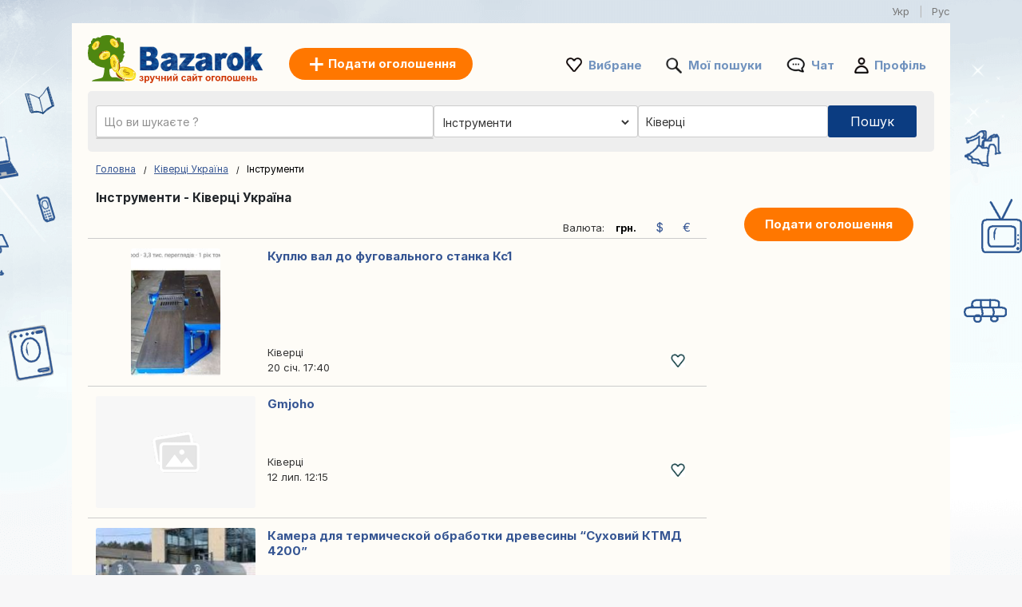

--- FILE ---
content_type: text/html; charset=UTF-8
request_url: https://www.bazarok.ua/instrumenty/kivertsi/
body_size: 12343
content:
<!DOCTYPE html>
<html lang="uk" class="notranslate" translate="no">
<head>
<meta charset="utf-8">
<meta name="google" content="notranslate" />
<meta name="viewport" content="width=device-width, initial-scale=1"/>
<title>Інструменти Ківерці Україна</title>
<meta http-equiv="Content-Language" content="uk"/>
<meta name="description" content="Перегляньте наші Інструменти Оголошення Ківерці Україна та багато іншого на Bazarok.ua!"/><link rel="canonical" href="https://www.bazarok.ua/instrumenty/kivertsi/"/><link rel="alternate" href="https://www.bazarok.ua/instrumenty/kivertsi/" hreflang="uk-UA"/><link rel="alternate" href="https://www.bazarok.ua/ru/rabochee-oborudovanie/kivertsy/" hreflang="ru-UA"/><link rel="preload" href="/font/inter/Inter-Regular.woff2" as="font" type="font/woff2" crossorigin>
<link rel="stylesheet" href="https://www.bazarok.ua/style.css?t=51" type="text/css" media="screen"/>

<meta property="og:title" content="Інструменти Ківерці Україна"/>
<meta property="og:type" content="website"/>
<meta name="google-signin-client_id" content="731332360322-9j908olnkbbi0p055mtdoi6vhjveel78.apps.googleusercontent.com">
<meta name="google-signin-scope" content="profile email">
<link rel="icon" type="image/x-icon" href="https://st1.bazarok.ua/common/media/favicon.ico">
<link rel="dns-prefetch" href="https://www.google-analytics.com"/>
<link rel="dns-prefetch" href="https://www.googletagmanager.com"/>
</head>
<body>
	<div id="contentWrapper">
				<div id="framelang1" style="text-align: right;color: #787878;width: 1100px;margin:-15px auto 5px auto;">
			<div style="margin-left:5px;display:inline">
				<span style="color:#787878;font-size:13px;display:inline">Укр</span><span style="margin:0 12px;color:#B4B4B4">|</span><a href="https://www.bazarok.ua/ru/rabochee-oborudovanie/kivertsy/" style="text-decoration:none;color:#787878;font-size:13px">Рус</a>			</div>
		</div>
		<div style="clear:both"></div>
						
				
		<div id="glob_wrap"  ><a  href="https://www.bazarok.ua/" style="text-indent:-1000em" title="Bazarok - Безкоштовні оголошення">
						<span id="logoMain" class="logo_uk-ua" style="background: url('https://st1.bazarok.ua/common/media/logo/uk-ua.svg') no-repeat;"></span>
					</a>				<a style="box-shadow: rgba(0, 0, 0, 0.24) 0px 3px 8px;" href="https://www.bazarok.ua/post-new-ad.html" onmouseover="this.style.backgroundColor='#fd8821'" onmouseout="this.style.backgroundColor='#ff7700'" class="btnPostSmall">Подати оголошення</a>
								
			
				<div class="topnav" id="myTopnav">
					<a href="#" id="logoNav" class="logo" style="background: url('https://st1.bazarok.ua/common/media/logo/uk-ua.svg') no-repeat;"></a>
					
					
										<a href="https://www.bazarok.ua/post-new-ad.html" onmouseover="this.style.backgroundColor='#fd8821'" onmouseout="this.style.backgroundColor='#ff7700'" class="btnPostBurg btnPost btnPostPos "><span class="pta2 pta2_ua">Подати оголошення</span></a>
										
					<ul class="h_menu h_menuPos">
						
						<li class="sep sep_fav" style="padding-left:0"><a style="padding-left:28px;" rel="nofollow" href="https://www.bazarok.ua/favorites/">Вибране</a></li>
						<li class="sep sep_searches"><a rel="nofollow" style="position:relative;padding-left:28px;"  href="https://www.bazarok.ua/moyi-poshuky/">Мої пошуки													</a></li>
						<li class="sep sep_chat">
							<a rel="nofollow" class="chat-open" style="position:relative;padding-left:32px;" href="https://www.bazarok.ua/messages/">
								Чат								<span class="chat-badge" style="display:none;">0</span>
							</a>
						</li>
						<li class="sep sep_profile" style="padding-left:25px"><a rel="nofollow" href="https://www.bazarok.ua/myaccount/">Профіль</a></li>
					</ul>
					
				</div>
							
			<div style="clear:both"></div>
			
								
					<div id="content">

						<form id="searchform" name="searchform" method="post">
							 <div class="search-row main-row">
								<div class="search-bar">
									<label>
										<div class="input-wrapper">
										  <input autocomplete="off" enterkeyhint="go" type="text" placeholder="Що ви шукаєте ?" name="keyword" id="keyword" value="">
										  <button type="submit" class="search-icon" aria-label="Search">
											<svg xmlns="http://www.w3.org/2000/svg" width="1.8em" height="1.8em" fill="none" viewBox="0 0 24 24">
											  <path fill="currentColor" fill-rule="evenodd" d="M10.5 17A6.508 6.508 0 0 1 4 10.5C4 6.916 6.916 4 10.5 4S17 6.916 17 10.5 14.084 17 10.5 17Zm6.669-1.245A8.452 8.452 0 0 0 19 10.5C19 5.813 15.187 2 10.5 2 5.813 2 2 5.813 2 10.5c0 4.687 3.813 8.5 8.5 8.5a8.451 8.451 0 0 0 5.254-1.831L20.586 22H22v-1.414l-4.831-4.831Z" clip-rule="evenodd"/>
											</svg>
										  </button>
										</div>
									</label>
									<ul id="suggestions" class="autocomplete-suggestions"></ul>
									<input type="hidden" id="city_ft" name="city_ft" value="kivertsi">
								</div>
								 <div id="searchFiltersRow">
									<div id="blocCategory">
										<div id="blocCategorySub" >		<select aria-label="Обрати категорію" id="category" name="category" style="font-size:14px;height:40px;border:0;border:none" onchange="document.getElementById('send').click();">
			<option data-id="" data-val="" value='' style="padding-left:3px">Всі категорії</option>
			<option class="s" value="2000" data-cat="nerukhomist">-- НЕРУХОМІСТЬ --</option>
			<option value="1" data-cat="prodazh-nerukhomosti">Продаж нерухомості</option>
			<option value="2" data-cat="orenda">Оренда</option>
			<option value="3" data-cat="orenda-na-termin-vidpustky">Оренда на термін відпустки</option>
			<option value="4" data-cat="sumisne-prozhyvannia">Сумісне проживання</option>
			
			<option class="s" value="16" data-cat="robota">-- РОБОТА --</option>
			
			<option class="s" value="1000" data-cat="transportni-zasoby">-- ТРАНСПОРТНІ ЗАСОБИ --</option>
			<option value="7" data-cat="avto">Авто</option>
			<option value="8" data-cat="mototsykly">Мотоцикли</option>
			<option value="9" data-cat="kempery">Кемпери</option>
			<option value="14" data-cat="vodnyi-transport">Водний транспорт</option>
			<option value="10" data-cat="inshi-transportni-zasoby">Інші транспортні засоби</option>
			<option value="11" data-cat="zapchastyny-dlia-transportu">Запчастини для транспорту</option>
			<option value="12" data-cat="motozapchastyny-ta-aksesuary">Мотозапчастини та аксесуари</option>
			<option value="13" data-cat="aksesuary-zhytlovykh-furhoniv">Аксесуари житлових фургонів</option>
			<option value="15" data-cat="aksesuary-vodnoho-transportu">Аксесуари водного транспорту</option>
			<option class="s" value="4000" data-cat="elektronika">-- ЕЛЕКТРОНІКА --</option>
			<option value="23" data-cat="kompiuter">Комп'ютер</option>
			<option value="24" data-cat="videoihry-prystavky">Відеоігри / Приставки</option>
			<option value="25" data-cat="audio-video">Аудіо / відео</option>
			<option value="27" data-cat="telefony-ta-aksesuary">Телефони та аксесуари</option>
			<option class="s" value="9000" data-cat="odiah-vzuttia-aksesuary">-- ОДЯГ, ВЗУТТЯ, АКСЕСУАРИ --</option>
			<option value="39" data-cat="cholovichyi-odiah">Чоловічий одяг</option>
			<option value="62" data-cat="zhinochyi-odiah">Жіночий одяг</option>
			<option value="44" data-cat="dytiachyi-odiah">Дитячий одяг</option>
			<option value="58" data-cat="odiah-dlia-novonarodzhenykh">Одяг для новонароджених</option>
			<option value="42" data-cat="choloviche-vzuttia">Чоловіче взуття</option>
			<option value="63" data-cat="zhinoche-vzuttia">Жіноче взуття</option>
			<option value="64" data-cat="dytiache-vzuttia">Дитяче взуття</option>
			<option value="43" data-cat="aksesuary-ta-valizy">Аксесуари та Валізи</option>
			<option class="s" value="5000" data-cat="dim-i-sad">-- ДІМ І САД --</option>
			<option value="32" data-cat="mebli">Меблі</option>
			<option value="33" data-cat="pobutova-tekhnika">Побутова техніка</option>
			<option value="34" data-cat="posud">Посуд</option>
			<option value="36" data-cat="prykrasy">Прикраси</option>
			<option value="37" data-cat="postilna-bilyzna">Постільна білизна</option>
			<option value="40" data-cat="zroby-sam">Зроби сам</option>
			<option value="41" data-cat="sad-horod">Сад / Город</option>
			
			<option class="s" value="10000" data-cat="dytiachi-tovary">-- ДИТЯЧІ ТОВАРИ --</option>
			<option value="53" data-cat="ihry-ta-ihrashky">Ігри та іграшки</option>
			<option value="45" data-cat="aksesuary-dlia-ditei">Аксесуари для дітей</option>
			<option value="59" data-cat="inshi-dytiachi-tovary">Інші дитячі товари</option>
			
			<option class="s" value="6000" data-cat="sport-ta-khobi">-- СПОРТ ТА ХОБІ --</option>
			<option value="47" data-cat="kvytky">Квитки</option>
			<option value="48" data-cat="kino-ta-muzyka">Кіно та Музика</option>
			<option value="49" data-cat="knyzhky-ta-zhurnaly">Книжки та Журнали</option>
			<option value="50" data-cat="muzychni-instrumenty">Музичні інструменти</option>
			<option value="51" data-cat="sport">Спорт</option>
			<option value="52" data-cat="velosypedy">Велосипеди</option>
			<option value="54" data-cat="hastronomiia">Гастрономія</option>
						<option value="56" data-cat="kolektsii">Колекції</option>
			<option value="29" data-cat="khudozhnyky-muzykanty">Художники / Музиканти</option>
			
			<option class="s" value="20000" data-cat="biznes-ta-posluhy">-- БІЗНЕС ТА ПОСЛУГИ --</option>
			<option value="17" data-cat="posluhy">Послуги</option>
			<option value="21" selected='selected' data-cat="instrumenty">Інструменти</option>
			<option value="60" data-cat="silske-hospodarstvo">Сільське господарство</option>
			<option value="19" data-cat="uroky">Уроки</option>
			<option value="20" data-cat="poputnyky">Попутники</option>
		
			<option class="s" value="57" data-cat="inshe">-- ІНШЕ --</option>
			<option value="46" data-cat="domashni-uliublentsi">Домашні улюбленці</option>
			<option value="61" data-cat="obminy-ta-bezkoshtovno">Обміни та безкоштовно</option>
			<option value="28" data-cat="podii">Події</option>
			<option value="31" data-cat="znaideno-zahubleno">Знайдено / загублено</option>
			
			
		</select>
		</div>
									</div>
									<div id="blocRegion">
										<div id="blocRegionSub" ><input type="text" id="region" name="region" value="Ківерці" placeholder="Вся Україна">
											<input type="text" id="region_ft" name="region_ft" value="kivertsi">
											<div id="city_err_div" style="display:none;color:red">Виберіть місто</div>
										</div>
									</div>
								</div>
								<div id="btnSearch" >
									<input id="send" name="send" type="submit" class="btnSearch" value="Пошук">
								</div>
							</div>
													</form>
						<div style="clear:both"></div>
					</div>
					

					<div id="wrapper" style="position:relative;display:none ">
						<div id="e">
							<div id='wrap_regions'>
								<div class="wrapRTitle"><a href="https://www.bazarok.ua/">Вся Україна</a></div>
								<div style="clear:both"></div>
								<div id="ffgr" class="ffg"></div>
							</div>
							<div id="wrap_towns" style="display:none"></div>
						</div>
					</div>
					

<div class="main">
	<ul>
		<li class="left">
		
			
<div style="margin:10px 0 15px 0">

	<div id="bread" style="padding-top:3px">
		<ol itemscope itemtype="https://schema.org/BreadcrumbList">
		  <li class="inline" style="padding:5px 6px 4px 10px;position:relative" itemprop="itemListElement" itemscope itemtype="https://schema.org/ListItem">
			<a itemprop="item" href="https://www.bazarok.ua"><span itemprop="name">Головна</span></a>
			<meta itemprop="position" content="1" />
			<span class="slash"></span>
		  </li>
		  		  <li class="inline" style="padding:5px 6px 4px 14px;position:relative" itemprop="itemListElement" itemscope itemtype="https://schema.org/ListItem">
			<a itemprop="item" href="https://www.bazarok.ua/kivertsi/"><span itemprop="name">Ківерці Україна</span></a>	
			<meta itemprop="position" content="2" />
			<span class="slash"></span>
		  </li>
		  		   									<li class="inline" style="padding:5px 6px 4px 14px;position:relative">Інструменти </li>
									</ol>
	</div>
</div>
<div style="clear:both"></div>			
			<h1 style="font-size: 15.5px;padding-left:10px;font-weight: 700;">Інструменти - Ківерці Україна</h1>
			

			<div id="wr_sort" style="margin-top:15px">
								<div style="float:right;padding-right:10px">Валюта:
					<span class="curn" style="font-weight:bold;font-size:13px;color:#000;padding:0 10px">грн.</span>					<a href="/instrumenty/kivertsi/?currency=usd" class="curn" style="font-size:15px;text-decoration:none;padding:0 10px">$</a>					<a href="/instrumenty/kivertsi/?currency=eur" class="curn" style="font-size:15px;text-decoration:none;padding:0 10px">€</a>				</div>
							</div>
			<div class="clear"></div>
									
			
			<div id="a_featured_mob"></div>
			
			<div id="listings"></div>
				
			<div class="clear"></div>
			
			<div id="pagination"></div>
			
			<div id="wrap_info" style="display:none;color: #6d6d6d;font-size:11px;padding-left:10px"></div>

		</li>
		<li class="right">
			<ul class="summary">
				<li class="contents">
					<a href="https://www.bazarok.ua/post-new-ad.html" onmouseover="this.style.backgroundColor='#fd8821'" onmouseout="this.style.backgroundColor='#ff7700'" class="btnPost">
						Подати оголошення					</a>
				</li>
			</ul>
		</li>
	</ul>
</div>

<div id="loader" style="text-align:center;margin-bottom:400px">
  <div class="spinner"></div>
</div>

<div id="links"></div>

<script>
	
	const inputField = document.getElementById('keyword');
    const suggestionsList = document.getElementById('suggestions');
	let controller;
	let timeout;
	
    inputField.addEventListener('input', async function() {
		clearTimeout(timeout);
		
		const term = inputField.value.trim();
		
		if (term.length === 0) {suggestionsList.innerHTML = '';return;}

		if (controller) {
			controller.abort();
		}
		controller = new AbortController();
		
		timeout = setTimeout(async () => {
			try {
			
			  const response = await fetch(`https://api.bazarok.ua/api/v1/autocomplete?country_code=ua&term=${term}&locale=uk-ua`, { signal: controller.signal }); //
			  const data = await response.json();
			  
			  suggestionsList.innerHTML = '';

			  data.forEach(item => {
				const listItem = document.createElement('li');

				listItem.innerHTML = `
					<a href="https://bazarok.ua/${item.cat_ft}/q-${item.term}/" style="text-decoration: none; color: inherit;">
						<span style="font-size: 13px">${item.term}</span> 
						<span style="font-size: 12px;padding:0 3px">-</span> 
						<b style="font-size: 13px;color:#de7d15">${item.cat.replace("\\'", "'")}</b>
					</a>
				`;
				
				suggestionsList.appendChild(listItem);

			  });
			} catch (error) {
			  console.log(error);
			}
		}, 10);
    });
	
	
		
		fetch('https://www.bazarok.ua/ctrl2/', {
			method: 'POST',
			body: JSON.stringify({
					keyword: document.getElementById('keyword').value,
					category_code: document.getElementById('category').value,
					locale: 'uk-ua',
					currency: ''
				}),
		})
		.then(response => response.json())
		.then(r => {
			if (document.getElementById('keyword').value === '') {
				document.getElementById('a_featured_mob').innerHTML = r.a_featured_mob;
			}
		});
		const apibaseurl = new URL("https://api2.bazarok.ua/api/v1/offers");
		

	var page = 1;
	
	const categorySelect = document.getElementById("category");
	var cat_ft = categorySelect.options[categorySelect.selectedIndex].getAttribute("data-cat");
	
	apibaseurl.searchParams.append("country_code", "ua");
	
		apibaseurl.searchParams.append("seo_path", "instrumenty/kivertsi");


	apibaseurl.searchParams.append("seo_url", "oholoshennya");
	apibaseurl.searchParams.append("seo_url_user", "oholoshen");
	
	if(categorySelect.value!=''){
		apibaseurl.searchParams.append("category_id", document.getElementById("category").value);
		apibaseurl.searchParams.append("category_ft", cat_ft);
	}
	
		
		
	apibaseurl.searchParams.append("locale", "uk-ua");
	
	apibaseurl.searchParams.append("city_ft", "kivertsi");
	apibaseurl.searchParams.append("id_city", "5531");
	
	apibaseurl.searchParams.append("page", page);
	apibaseurl.searchParams.append("domain", "bazarok.ua");
	apibaseurl.searchParams.append("url_lang", "https://www.bazarok.ua/");
	apibaseurl.searchParams.append("today", "Сьогодні");
	apibaseurl.searchParams.append("yesterday", "Вчора");
	
		
	apibaseurl.searchParams.append("CURRENCY_CODE", "uah");
	apibaseurl.searchParams.append("CURRENCY_SYMB", "грн.");
	apibaseurl.searchParams.append("CURRENCY_HASSPACE", "1");
	apibaseurl.searchParams.append("CURRENCY_RIGHTSYMB", "1");
	apibaseurl.searchParams.append("CURRENCY_DECIMALS", "2");
	

		
	fetch(apibaseurl.href, {
		method: 'GET'
	})
	.then(response => {
		return response.json();
	})
	.then(r => {
		
		var connected = '0';
		var favList = [];


		function createElement(item, domain) {
			var isLiked = (connected == '1' && Object.values(favList).includes(String(item.id_ad))) ? 'liked' : 'like';
			return `
				
					<div class="wrap lazy-e">
						<div style="float:left">
							<a href="${item.link}" style="text-decoration:none">
							${item.img_url !== '' ? `
								<div class="pic1${item.img_v}">
									<div class="pic2${item.img_v}">
										<div class="pic3${item.img_v}">
																						${item.top == 1 ? `<div class="topP">ТОП</div>` : ''}
																						<img class="lazy-img pic4${item.img_v}" data-src="${item.img_url}" ${item.img_v === '' ? 'width="200" height="140"' : 'height="200"'} alt="${item.title}">
										</div>
									</div>
								</div>
							` : `
								<div class="nopic">
																		${item.top == 1 ? `<div class="topP">ТОП</div>` : ''}
																		<img class="lazy-img pic4" data-src="https://st1.${domain}/common/media/noimage.png" width="200" height="140" alt="${item.title}">
								</div>
							`}
							</a>
						</div>
						<div class="bloc_contentB ${item.img_v !== '' ? 'bcV' : ''}" style="display: flex;flex-direction: column;">
							<a href="${item.link}" style="flex:1">
								<div class="bloc_titleB">${item.title}</div>
								<div class="aprice">${item.formatted_price}</div>
							</a>
							<div class="fkB">
								<div style="float:left;width:100%">
									<a href="${item.link}">
										<div class="city">${item.city_name}</div>
									</a>
									${item.company ? `<a href="${item.company.link}"><div class="date">
										<div class="company-info">										  
											<div style="display: flex; align-items: center; gap: 8px;padding-top:10px">
											  <img src="${item.company.shop_pic_profile}" alt="" style="width:35px;height:35px;" class="company-logo">
											  <div class="company-texts">
												<div class="company-title" style="font-size: 13px">` + item.company.name + `</div>
												<div class="company-ans">` + item.formatted_publication_date + `</div>
											  </div>
											</div>
										</div></div></a>` : `<a href="${item.link}"><div class="date">`+item.formatted_publication_date+`</div></a>`}
									
								</div>
								<div class="faviB favl ${isLiked}" data-id="${item.id_ad}"></div>
								<div style="clear:both"></div>
							</div>
						</div>
						<div style="clear:both"></div>
					</div>
			`;
		}


		function createProBlock(proUser, domain) {
			const filteredAds = proUser.data.filter(an => an.img_url && an.img_url.trim() !== "");
			if (filteredAds.length === 0) return ''; // Ne rien afficher si aucune image

			let ansHtml = '';
			filteredAds.forEach(an => {
				const isLiked = (connected == '1' && Object.values(favList).includes(String(an.id_ad))) ? 'liked' : 'like';
				ansHtml += `
					<div class="an-card" onClick="window.location.href='${an.link}';">
					  <img src="${an.img_url}" alt="${an.title}" class="an-img">
					  <!--<button class="an-fav ${isLiked}" data-id="${an.id_ad}"></button>-->
					  <div class="an-title-showcase">${an.title}</div>
					  <div class="an-price">${an.formatted_price}</div>
					  <div class="an-location">${an.city_name}</div>
					  <div class="an-date">${an.formatted_publication_date}</div>
					</div>
				`;
			});

			return `
				<div class="showcase-pro responsive-box">
					<div class="company-info" onClick="window.location.href='${proUser.link}';">
					  <img src="https://st1.bazarok.ua/common/media/business/${proUser.shop_pic_profile_small}" alt="" class="company-logo">
					  <div class="company-texts">
						<div class="company-title">${proUser.name}</div>
						<div class="company-ans">${proUser.total_ads} оголошень</div>
					  </div>
					</div>
					<a href="${proUser.link}" class="view-all-link">
					  Переглянути всі оголошення
					  <span class="view-all-arrow"></span>
					</a>
					<div class="carousel-ans-wrapper">
					  <div class="carousel-shadow left" id="carouselShadowLeft">
						<button class="carousel-arrow left" id="carouselArrowLeft"></button>
					  </div>
					  <div class="ans-row carousel" id="ansCarousel">
						${ansHtml}
					  </div>
					  <div class="carousel-shadow right" id="carouselShadowRight">
						<button class="carousel-arrow right" id="carouselArrowRight"></button>
					  </div>
					</div>
				</div>
			`;
		}



		let listingsDiv = document.getElementById("listings");
		let loader = document.getElementById("loader");
		let insertIndex = 5;
		let i = 0;

		loader.style.display = "block";

		for (let key in r.data) {
			let item = r.data[key];
			if (i === insertIndex && r.metadata.pro && r.metadata.pro.length) {
				let randomPro = r.metadata.pro[Math.floor(Math.random() * r.metadata.pro.length)];
				let proHtml = createProBlock(randomPro, "bazarok.ua");
				listingsDiv.insertAdjacentHTML("beforeend", proHtml);
				initCarousel();
			}
			listingsDiv.insertAdjacentHTML("beforeend", createElement(item, "bazarok.ua"));
			i++;
		}

		
		loader.style.display = "none";

		let observer = new IntersectionObserver((entries, observer) => {
			entries.forEach(entry => {
				if (entry.isIntersecting) {
					let img = entry.target.querySelector(".lazy-img");
					if (img && img.dataset.src) {
						img.src = img.dataset.src;
						img.removeAttribute("data-src");
					}
					observer.unobserve(entry.target);
				}
			});
		}, { root: null, threshold: 0.02 });

		document.querySelectorAll(".lazy-e").forEach(e => {
			observer.observe(e);
		});
		

		var count = r.metadata.total_elements;
		var nb_pages = Math.ceil(count / 50);
		if(page > nb_pages){
			//window.location.href = `https://www.bazarok.ua/`;
		}
		
		let bloc_b = `
						<div style="width:100%;margin:22px auto 0 auto;text-align:center">
									<div id="savesearch" class="btnPost" style="min-width:230px;cursor:pointer;display:inline-block;padding:10px 25px">
						<div style="background: url('https://st1.bazarok.ua/common/media/notification.png') no-repeat ; padding-left:30px;height: 22px;background-size: contain;">
							Зберегти пошук						</div>
					</div>
							</div>
			<div class="clear"></div>
					`;
		if(nb_pages>1){
			bloc_b += `${r.metadata.pagination_html}`;
		}
		document.getElementById('links').innerHTML = ``;
		document.getElementById('pagination').innerHTML = bloc_b;
		document.getElementById('wrap_info').style.display = 'block';
		document.getElementById('footer_wrap').innerHTML = `
<div id="footer" style='margin-top:50px'>
	<ul id="f_menu">
		<li><a href="https://www.bazarok.ua/contacts/">Контакти</a></li>
		<li><a href="https://www.bazarok.ua/legal/">Правова інформація</a></li>
		<li><a href="https://www.bazarok.ua/legal/privacy/">Політика конфіденційності</a></li>		<li><a href="https://www.bazarok.ua/legal/terms/">Умовами</a></li>		<li><a href="https://www.bazarok.ua/reklama.htm">Реклама</a></li>				<li><a href="https://www.bazarok.ua/sitemap/">Карта сайту</a></li>
		<li><a href="https://www.bazarok.ua/sitemap/regions/">Карта регіонів</a></li>
	</ul>		
	<div style="clear:both"></div>
</div>`;
	});
	</script>				<div id="footer_wrap"></div>
							
			</div>
		</div>
	
		<div id="g_id_onload"
		 data-client_id="731332360322-9j908olnkbbi0p055mtdoi6vhjveel78.apps.googleusercontent.com"
		 data-context="signin"
		 data-ux_mode="popup"
		 data-callback="gsignin"
		 data-close_on_tap_outside="false"
		 data-itp_support="true">
	</div>
		
	
		<div id="bottom-bar" class="bottom-bar">
        <div class="icon-container">
            <div class="icon-z">
				<a rel="nofollow" href="https://www.bazarok.ua/">
					<img src="https://st1.bazarok.ua/common/media/menu_bottom/menu_home.png" class="icon-img-z" alt="Головна - bazarok.ua">
					<p>Головна</p>
				</a>
			</div>
			<div class="icon-z">
				<a rel="nofollow" href="https://www.bazarok.ua/favorites/">
					<img src="https://st1.bazarok.ua/common/media/menu_bottom/menu_heart.png" class="icon-img-z" alt="Вибране - bazarok.ua">
					<p>Вибране</p>
				</a>
			</div>
			<div class="icon-z">
				<a rel="nofollow" href="https://www.bazarok.ua/post-new-ad.html">
					<img src="https://st1.bazarok.ua/common/media/menu_bottom/menu_add.png" class="icon-img-z" alt="Опублікувати - bazarok.ua">
					<p>Опублікувати</p>
				</a>
			</div>
			<div class="icon-z chat-icon-z">
				<a rel="nofollow" class="chat-open" href="https://www.bazarok.ua/messages/">
					<img src="https://st1.bazarok.ua/common/media/menu_bottom/menu_chat.png" class="icon-img-z" alt="Чат - bazarok.ua">
					<span class="chat-badge" style="display:none;"></span>
					<p>Чат</p>
				</a>
			</div>
            <div class="icon-z">
				<a rel="nofollow" href="https://www.bazarok.ua/myaccount/home/">
					<img src="https://st1.bazarok.ua/common/media/menu_bottom/menu_account.png" class="icon-img-z" alt="Профіль - bazarok.ua">
					<p>Профіль</p>
				</a>
			</div>
        </div>
    </div>
		
	<div class="toast-container" id="toastContainer" aria-live="polite" aria-atomic="true"></div>

	<div id="popup-glob" class="popup-glob">
	  <div class="popup-content-glob">
		<span class="popup-close-glob">&times;</span>
		<p id="popupMessage-glob"></p>
		<button id="popupOk-glob">OK</button>
	  </div>
	</div>
	

<div id="fade"></div>
<div id="modal_signup" class="modal" style="box-shadow: rgba(0, 0, 0, 0.24) 0px 3px 8px;border-radius:15px">

	<div style="padding:30px 20px 0 20px;clear:both">
		
		<button id="customGoogleBtn">
			  <img src="https://developers.google.com/identity/images/g-logo.png" alt="Google logo" style="width: 20px; height: 20px;">
			  <span>Продовжуйте з Google</span>
			</button>
		</div>
	
		<div style="clear:both"></div>
	
		<div class="separator">
		  <span>чи</span>
		</div>
		
		<div class="forms" style="padding:25px;margin-bottom:0;margin-top:0;min-width: 320px;">
			<ul class="tab-group">
				<li class="tab active"><a href="#login" id="lo" style="padding:0 0 15px 0">Увійти</a></li>
				<li class="tab "><a href="#signup" id="si" style="padding:0 0 15px 0">Зареєструватися</a></li>
			</ul>
			<form autocomplete='off' method="post" id="login" style="padding:15px 0;display:block">
				
				<div id="wrapLogin" class="input-field">
					<label for="email">Email-адреса</label>
					<input type="email" style="border-radius: 5px;background:#F2F4F5;border:1px solid #adadad" autocomplete="off" placeholder="Email-адреса" id="email2" name="email" required>
					<label for="password">Пароль</label> 
					<input type="password" style="border-radius: 5px;background:#F2F4F5;border:1px solid #adadad" autocomplete="off" placeholder="Пароль" name="password" required>
					
					<p class="text-p"><a href="#" id="resetpwd">Забули пароль?</a></p>
	
					<div id="err" class="err" style="font-size:13px"></div>

					<input type="submit" value="Увійти" class="button" style="margin:0;background-color: rgb(8, 108, 188);">
				</div>
			</form>
			
			<div id="wrapCodeMail" style="display:none">
				<p class="text-p"><a href="#" id="backpwd" style="margin:0;text-decoration:none">← Назад</a></p>
				<form method="post" id="formCodeMail" style="padding:0">
					<div style="margin:20px 0 10px 0;width:300px">Введіть свою адресу електронної пошти, щоб отримати код підтвердження.</div>
					Email-адреса:
					<input type="email" style="border-radius: 5px;background:#F2F4F5;border:1px solid #adadad" placeholder="Email-адреса" id="email3" name="email3">
					
					<div id="err_code_mail" style="color:red;padding-bottom:10px;font-size:14px"></div>
					
					<input type="submit" value="Підтвердити" class="button" style="margin:0;background-color: rgb(8, 108, 188);">
					
				</form>
			</div>
			<div id="wrapCode" style="display:none">
				<p class="text-p"><a href="#" id="backpwd2" style="margin:0;text-decoration:none">← Назад</a></p>
				<form method="post" id="formCode" style="padding:0">
					<div id="enter_code" style="margin:20px 0 10px 0;width:300px"></div>
					Код підтвердження:
					<input type="text" style="border-radius: 5px;background:#F2F4F5;border:1px solid #adadad" id="code" name="code">
					
					<div id="err_code" style="color:red;padding-bottom:10px;font-size:14px"></div>
				
					<input type="submit" value="Підтвердити код" class="button" style="margin:0;background-color: rgb(8, 108, 188);">
					
				</form>
			</div>
			<div id="wrapCodePwd" style="display:none">
				<form method="post" id="formCodePwd" style="padding:0">
					Створіть новий пароль:
					<input type="text" style="border-radius: 5px;background:#F2F4F5;border:1px solid #adadad" id="pwd" name="pwd">
					
					<input type="submit" value="Підтвердити" class="button" style="margin:0;background-color: rgb(8, 108, 188);">
				</form>
			</div>
			
			<form autocomplete='off' method="post" id="signup" style="padding:15px 0;display:none">
				
			
				<div class="input-field">
					
					<label for="email">Email-адреса</label> 
					<input type="email" style="border-radius: 5px;background:#F2F4F5;border:1px solid #adadad" autocomplete="off" placeholder="Email-адреса" name="email" required onchange="document.getElementById('email').style.borderColor='#ddd';document.getElementById('err_signup').innerHTML='';">
					
					<label for="password">Пароль</label> 
					<input type="password" style="border-radius: 5px;background:#F2F4F5;border:1px solid #adadad" autocomplete="off" placeholder="Пароль" name="password" required>
					
					<label for="name" style="display:none;">Контактна особа</label> 
					<input type="text" style="display:none;border-radius: 5px;background:#F2F4F5;border:1px solid #adadad" id="name" name="name" required>
					<div id="err_signup" style="color:red;padding-bottom:10px;width:300px;font-size:14px"></div>
				
					<input type="submit" value="Зареєструватися" class="button" style="margin:0;background-color: rgb(8, 108, 188);">
				</div>
			</form>
		</div>



	
	</div>
</div>
<script src="https://www.bazarok.ua/jquery.js?v=6"></script>
<script src="https://st1.bazarok.ua/common/js/carousel.js?t=3"></script>
<script src="https://accounts.google.com/gsi/client?hl=uk" async></script>

<script>	
	const isMobile = window.matchMedia('(max-width: 767.98px)').matches;
	
	$(document).on('click', '.popup-close-glob', function(){
	  $('#popup-glob').fadeOut();
	});
	$(document).on('click', '#popup-glob', function(e){
	  if (!$(e.target).closest('.popup-content-glob').length) {
		$('#popup-glob').fadeOut();
	  }
	});
	$(document).on('click', '#popupOk-glob', function(){
	  $('#popup-glob').fadeOut();
	});

	 
		function back() {
			const referrer = document.referrer;
			const currentDomain = window.location.hostname;

			if (referrer) {
				const referrerHostname = new URL(referrer).hostname; // Extraire le domaine du référent

				if (referrerHostname === currentDomain) {
					// Si le référent appartient au même domaine, retourner en arrière
					history.back();

					// Vérifier après un délai si history.back() n'a pas fonctionné
					setTimeout(() => {
						window.location.href = "https://www.bazarok.ua";
					}, 500);
				} else {
					// Si le référent n'est pas du même domaine, rediriger directement
					window.location.href = "https://www.bazarok.ua";
				}
			} else {
				// Si aucun référent, rediriger directement
				window.location.href = "https://www.bazarok.ua";
			}
		}

				$('.tab a').on('click', function (e) {
		  e.preventDefault();
		  
		  $(this).parent().addClass('active');
		  $(this).parent().siblings().removeClass('active');
		  
		  var href = $(this).attr('href');
		  $('.forms > form').hide();
		  $(href).show();
		});
		

	$(document).ready(function() {

		$('#region').live("click",function(){
			$.ajax({
				type:'POST',
				url:'https://www.bazarok.ua/ctrl/',
				data:{'r':'45','locale':'uk-ua'},
				success:function(r){
					$('#ffgr').html(r);
				}
			});
		});
		
		$('#savesearch').live("click",function(){
			
						window.location.replace("https://www.bazarok.ua/signup/?r=http://www.bazarok.ua/instrumenty/kivertsi/");
					});
		function openSearch(url){
			window.location.replace(url);
		}
		
		
        var summaries = $('.summary');
        summaries.each(function(i) {
            var summary = $(summaries[i]);
            var next = summaries[i + 1];

            summary.scrollToFixed({
               limit: function() {
                    var limit = 0;
                    if (next) {
                        limit = $(next).offset().top - $(this).outerHeight(true) - 10;
                    } else {
						if($('.footer').offset()){
							limit = $('.footer').offset().top - $(this).outerHeight(true) - 10;
						}
                    }
                    return limit;
                },
                zIndex: 999
            });
        });
    });
	function protectedFeature(ct, param){
			if(isMobile){window.location.replace("https://www.bazarok.ua/signup");}else{modal('modal_signup');}

	}



	document.addEventListener('click', function(event) {
      if (event.target.classList.contains('favl')) {
		event.preventDefault();
		const id_ad=event.target.dataset.id;
		protectedFeature(1, id_ad);
		return false;
	  }
	});


	$(".modalSignup_close").on("click",function(){
		closeModal($(this).data("modal"));
	});
	
	$('#fade').on('click', function () {
       closeModal('modal_signup');
       closeModal('flag_modal');
       closeModal('infos_modal');
    });
	
				
		function showRegions(){
			document.getElementById("wrap_regions").style.display='block';
			document.getElementById("wrap_towns").style.display='none';
		}
		function showTowns(){
			document.getElementById("wrap_regions").style.display='none';
			document.getElementById("wrap_towns").style.display='block';
		}

		window.addEventListener('click', function(e){   
			if (document.getElementById("wrapper").style.display=='block' && !document.getElementById('wrapper').contains(e.target)){
				document.getElementById("wrapper").style.display='none';
			}
			if(document.getElementById('region').contains(e.target)){
				document.getElementById("wrapper").style.display='block';
			}
		});

		$('.yu').live("click",function(){
			var name=$(this).data("name");
			var name_ft=$(this).data("nameft");
			$('#region').val(name);
			$('#region_ft').val(name_ft);
			$('#city_ft').val(name_ft);
			document.getElementById('send').click();
		});

		function go(id){
			$.ajax({
				type:'POST',
				url:'https://www.bazarok.ua/ctrl14/',
				data:{'id':id,'locale':'uk-ua'},
				async:false,
				success:function(r){
					document.getElementById("wrap_towns").innerHTML=r;
					showTowns();
				}
			});
		}

		$('#region').live("change click keyup input paste", function(){
			var v = $('#region').val();
			if(document.getElementById("wrapper").style.display=='block' && v!=''){
				document.getElementById("wrapper").style.display='none';
			}
			if(v==''){document.getElementById("wrapper").style.display='block';}
		});

		function geo(id_city,name){
			$.ajax({
				type:'POST',
				async:false,
				url:'https://www.bazarok.ua/ctrl/',
				data:{'r':'6','locale':'uk-ua','id':id_city},
				success:function(r){
					o=JSON.parse(r);
					$('#region').val(name);
					$('#region_ft').val(o.name_ft);
					document.getElementById('send').click();
				}
			});
		}
		
		function updateCity(str){
			$.ajax({    
				type:'POST',
				url:'https://www.bazarok.ua/ctrl4/',
				data:{'c':'ua','term':str},
				success:function(r){
					o=JSON.parse(r);
				   if(o.default!=1){
						$('#city_err_div').css({display:'none'});
						o=JSON.parse(r);
						$('#region').val(o.name);
						$('#region_ft').val(o.name_ft);
					}else{
						$('#city_err_div').css({display:'block'});
						$('#region_ft').val('');
					}
				}
			});
		}
		
		var sName='';
		$("#region").autocomplete({
			source:"https://www.bazarok.ua/autocomplete?c=ua&locale=uk-ua",
			minLength:2,
			select:function(event,ui){sName=ui.item.value;geo(ui.item.id,ui.item.value);},
			change:function(event,ui){
				var val=$(this).val();
				if(sName===val){return;}
				updateCity(val);
			}
		
		}).data("ui-autocomplete")._renderItem=function(ul,item){
			return $("<li>").append("<span class='vb'>"+item.value.replace(new RegExp("^"+this.term,"i"),"<strong>"+this.term.ucfirst()+"</strong>")+"</span><span class='z'>"+item.county+"</span>").appendTo(ul);
		};
		
	
		$(function(){$('input, textarea').placeholder();});
		
		function submitSearch(form) {
			$.ajax({
				type: 'POST',
				url: 'https://www.bazarok.ua/ctrl/',
				data: form.serialize() + '&r=9',
				success: function (url) {
					window.location.replace(url);
				}
			});
			return false;
		}

		$("#btnsubmit").on("click", function () {
			return submitSearch($("#searchform"));
		});

		$("#searchform, #searchform2").on("submit", function () {
			return submitSearch($(this));
		});
				
		$("#si").on("click",function(e){
			e.preventDefault();
			$('#wrapLogin,#wrapCode,#wrapCodePwd,#wrapCodeMail').css({display:'none'});
		});
		$("#lo").on("click",function(e){
			e.preventDefault();
			$('#wrapCode,#wrapCodePwd,#wrapCodeMail').css({display:'none'});
			$('#wrapLogin').css({display:'block'});
		});
		
		$("#resetpwd").on("click",function(e){
			e.preventDefault();
			$('#wrapCodeMail').css({display:'block'});
			$('#wrapLogin,#wrapCode,#wrapCodePwd').css({display:'none'});
		});
		$("#backpwd").on("click",function(e){
			e.preventDefault();
			$('#wrapCodeMail,#wrapCode,#wrapCodePwd').css({display:'none'});
			$('#wrapLogin').css({display:'block'});
		});
		$("#backpwd2").on("click",function(e){
			e.preventDefault();
			$('#wrapCode,#wrapLogin,#wrapCodePwd').css({display:'none'});
			$('#wrapCodeMail').css({display:'block'});
		});
	
		$("#formCodeMail").submit(function(e) {
			e.preventDefault();
		}).validate({
			submitHandler:function() { 
				var email=$("#email3").val();
				$.ajax({
					type:'POST',
					async:false,
					url:'https://www.bazarok.ua/ctrl/',
					data:{'r':48,'email':email},
					success:function(r){
						if(r==0){
							document.getElementById("err_code_mail").innerHTML="за цією електронною адресою облікового запису не знайдено";
							$("#code").css("border-color","red");
						}else{
							$('#enter_code').html(r);
							$('#wrapCode').css({display:'block'});
							$('#wrapLogin,#wrapCodeMail').css({display:'none'});
						}
					}
				});
			},
			rules:{email3:{required:{depends:function(){$(this).val($.trim($(this).val()).replace(/ /g,''));return true;}},email:true}},
			messages:{
				email3:"Невірна адреса електронної пошти",
			}
		});
		$("#formCode").submit(function(e) {
			e.preventDefault();
		}).validate({
			submitHandler:function() { 
				var code=$("#code").val();
				var email=$("#email3").val();
				$.ajax({
					type:'POST',
					async:false,
					url:'https://www.bazarok.ua/ctrl/',
					data:{'r':49,'code':code,'email':email},
					success:function(r){
						if(r==1){
							$('#wrapCodePwd').css({display:'block'});
							$('#wrapCodeMail,#wrapCode,#wrapLogin').css({display:'none'});
						}else{
							document.getElementById("err_code").innerHTML="Код неправильний";
							$("#code").css("border-color","red");
						}
					}
				});
			},
			rules:{code:{required:true}},
			messages:{
				code:"Код неправильний"
			}
		});
		$("#formCodePwd").submit(function(e) {
			e.preventDefault();
		}).validate({
			submitHandler:function() { 
				var code=$("#code").val();
				var email=$("#email3").val();
				var pwd=$("#pwd").val();
				$.ajax({
					type:'POST',
					async:false,
					url:'https://www.bazarok.ua/ctrl/',
					data:{'r':50,'code':code,'email':email,'pwd':pwd},
					success:function(r){
						if(r==1){
							location.reload();
						}
					}
				});
			},
			rules:{pwd:{required:true,minlength:7}},
			messages:{
				pwd:"Пароль має містити не менше 7 символів"
			}
		});
		
		
		function signin(email,pwd){
			var err=0;
			if(email!="" && pwd!=""){
				$.ajax({
					type:'POST',
					async:false,
					url:'https://www.bazarok.ua/ctrl/',
					data:{'email':email,'pwd':pwd,'r':'15'},
					success:function(r){
						if(r!=0){
							window.location.replace("/instrumenty/kivertsi/");
						}else{err=1;}
					}
				});
			}else{err=1;}
			if(err==1){ 
				document.getElementById("err").innerHTML="Неправильна адреса електронної пошти або пароль";
			}
		}
		
					
			$("#login").validate({
				submitHandler:function(form){
					var inputs = document.getElementById("login").elements;
					var email=inputs["email"].value;
					var password=inputs["password"].value;
					signin(email, password);
				},
				rules:{password:{required:true},email:{required:{depends:function(){$(this).val($.trim($(this).val()).replace(/ /g,''));return true;}},email:true}},
				messages:{
					email:"Невірна адреса електронної пошти",
					password:"Невірний пароль"
				}
			});
		
			$("#signup").validate({
				submitHandler:function(form){
					var inputs = document.getElementById("signup").elements;
					var email=inputs["email"].value;
					var name=inputs["name"].value;
					var password=inputs["password"].value;
					signup(email,password,name);
				},
				rules:{password:{required:true},name:{required:true},email:{required:{depends:function(){$(this).val($.trim($(this).val()).replace(/ /g,''));return true;}},email:true}},
				messages:{
					email:"Невірна адреса електронної пошти",
					name:"Будь ласка, введіть ваше ім'я",
					password:"Пароль має містити не менше 7 символів"
				}
			});

			function signup(email,password,name){
				$.ajax({
					type:'POST',
					url:'https://www.bazarok.ua/ctrl/',
					data:{'email':email,'password':password,'name':name,'auth':'email','mmr':''},
					success:function(r){
						var o=JSON.parse(r);
						if(o.is_created===false){
							document.getElementById("err_signup").innerHTML="Ця адреса електронної пошти вже використовувалася для створення іншого профілю. Спробуйте ще раз, використовуючи іншу адресу.";
							$("#email").css("border-color","red");
						}else{
							window.location.replace("/instrumenty/kivertsi/");
						}
					}
				});
			}
	
	function parseJwt (token) {
		var base64Url = token.split('.')[1];
		var base64 = base64Url.replace(/-/g, '+').replace(/_/g, '/');
		var jsonPayload = decodeURIComponent(atob(base64).split('').map(function(c) {
			return '%' + ('00' + c.charCodeAt(0).toString(16)).slice(-2);
		}).join(''));

		return JSON.parse(jsonPayload);
	};

	function gsignin(e){
		var user = parseJwt(e.credential);
		$.ajax({
			type:'POST',
			async:false,
			url:'https://www.bazarok.ua/ctrl/',
			data:{'r':'34','locale':'uk-ua','email':user.email,'given_name':user.given_name,'family_name':user.family_name,'name':user.name,'picture':user.picture,'p':'index2.php','src':'','mmr':''},
			success:function(r){
				window.location.replace("/instrumenty/kivertsi/");
			}
		});
	}
	function gsignin2(code){
		$.ajax({
			type:'POST',
			async:false,
			url:'https://www.bazarok.ua/ctrl/',
			data:{'r':'340','locale':'uk-ua','p':'index2.php','src':'','code':code,'mmr':''},
			success:function(r){
				window.location.replace("/instrumenty/kivertsi/");
			}
		});
	}
		
	let client;
	window.onload = function () {
		google.accounts.id.initialize({
		  client_id: '731332360322-9j908olnkbbi0p055mtdoi6vhjveel78.apps.googleusercontent.com',
		  callback: gsignin
		});
		client = google.accounts.oauth2.initCodeClient({
		  client_id: '731332360322-9j908olnkbbi0p055mtdoi6vhjveel78.apps.googleusercontent.com',
		  scope: 'openid email profile',
		  ux_mode: 'popup',
		  callback: (response) => {
			gsignin2(response.code);
		  }
		});

		document.getElementById("customGoogleBtn").addEventListener("click", function () {
		  client.requestCode();
		});
	};
	
</script>

<script>(function(w,d,s,l,i){w[l]=w[l]||[];w[l].push({'gtm.start':
new Date().getTime(),event:'gtm.js'});var f=d.getElementsByTagName(s)[0],
j=d.createElement(s),dl=l!='dataLayer'?'&l='+l:'';j.async=true;j.src=
'https://www.googletagmanager.com/gtm.js?id='+i+dl;f.parentNode.insertBefore(j,f);
})(window,document,'script','dataLayer','GTM-WVPCJ5W');</script>

<noscript><iframe src="https://www.googletagmanager.com/ns.html?id=GTM-WVPCJ5W" height="0" width="0" style="display:none;visibility:hidden"></iframe></noscript>

</body></html>


--- FILE ---
content_type: application/javascript
request_url: https://st1.bazarok.ua/common/js/carousel.js?t=3
body_size: 504
content:

function initCarousel() {
	const carousel = document.getElementById('ansCarousel');
	const shadowLeft = document.getElementById('carouselShadowLeft');
	const shadowRight = document.getElementById('carouselShadowRight');
	const arrowLeft = document.getElementById('carouselArrowLeft');
	const arrowRight = document.getElementById('carouselArrowRight');

	if (!carousel || !arrowRight || !arrowLeft || !shadowLeft || !shadowRight) return;
	 
	function getScrollStep() {
	  if (window.innerWidth >= 991) {
		return 2;
	  }
	  return 1;
	}

	function updateShadows() {
	  if (carousel.scrollLeft <= 1) {
		shadowLeft.classList.add('hidden');
	  } else {
		shadowLeft.classList.remove('hidden');
	  }
	  if (carousel.scrollLeft + carousel.clientWidth >= carousel.scrollWidth - 1) {
		shadowRight.classList.add('hidden');
	  } else {
		shadowRight.classList.remove('hidden');
	  }
	}
	
	arrowRight.addEventListener('click', () => {
	  const cards = Array.from(carousel.querySelectorAll('.an-card'));
	  let next = carousel.scrollLeft;
	  for (let i = 0; i < getScrollStep(); i++) {
		const found = cards.find(card => card.offsetLeft > next + 1);
		if (found) next = found.offsetLeft;
	  }
	  carousel.scrollTo({ left: next, behavior: 'smooth' });
	});

	arrowLeft.addEventListener('click', () => {
	  const cards = Array.from(carousel.querySelectorAll('.an-card'));
	  let prev = carousel.scrollLeft;
	  for (let i = 0; i < getScrollStep(); i++) {
		const prevCards = cards.filter(card => card.offsetLeft < prev - 1);
		if (prevCards.length > 0) {
		  prev = prevCards[prevCards.length - 1].offsetLeft;
		}
	  }
	  carousel.scrollTo({ left: prev, behavior: 'smooth' });
	});


	let isDown = false;
	let startX;
	let scrollLeftStart;

	carousel.addEventListener('touchstart', (e) => {
	  isDown = true;
	  startX = e.touches[0].pageX - carousel.offsetLeft;
	  scrollLeftStart = carousel.scrollLeft;
	});
	carousel.addEventListener('touchend', () => {
	  isDown = false;
	});
	carousel.addEventListener('touchmove', (e) => {
	  if (!isDown) return;
	  const x = e.touches[0].pageX - carousel.offsetLeft;
	  const walk = (startX - x);
	  carousel.scrollLeft = scrollLeftStart + walk;
	});


	carousel.addEventListener('scroll', updateShadows);
	window.addEventListener('resize', updateShadows);

	updateShadows();
}
